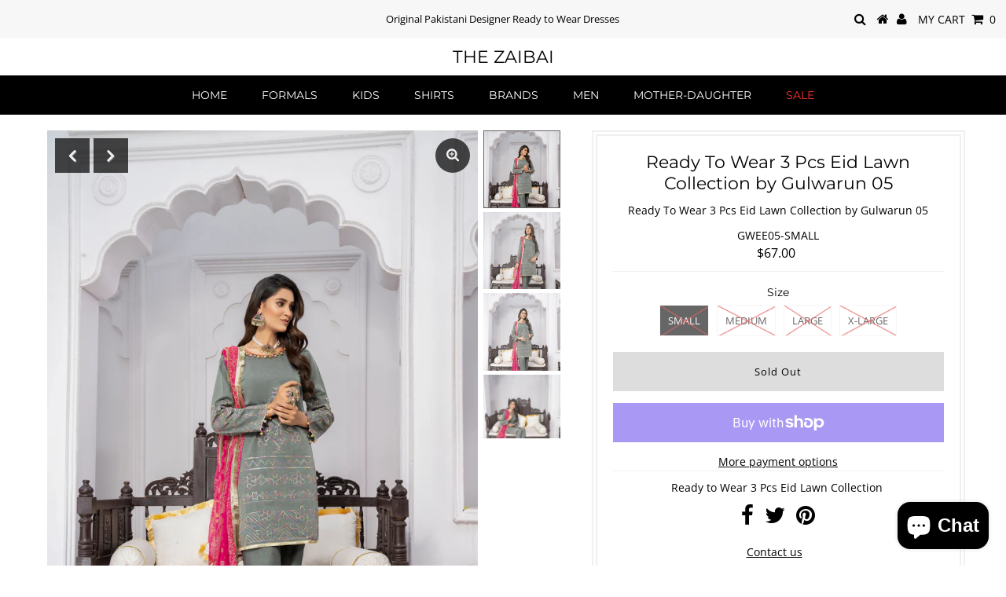

--- FILE ---
content_type: text/javascript; charset=utf-8
request_url: https://www.thezaibai.com/products/ready-to-wear-3-pcs-eid-lawn-collection-by-gulwarun-05.js
body_size: 446
content:
{"id":7644594340061,"title":"Ready To Wear 3 Pcs Eid Lawn Collection by Gulwarun 05","handle":"ready-to-wear-3-pcs-eid-lawn-collection-by-gulwarun-05","description":"\u003cspan data-mce-fragment=\"1\"\u003eReady to Wear 3 Pcs Eid Lawn Collection \u003c\/span\u003e","published_at":"2022-04-06T17:18:55-04:00","created_at":"2022-04-06T16:44:38-04:00","vendor":"Gul Warun","type":"Dress","tags":["Eid Collection","Embroidered","Lawn"],"price":6700,"price_min":6700,"price_max":6700,"available":false,"price_varies":false,"compare_at_price":null,"compare_at_price_min":0,"compare_at_price_max":0,"compare_at_price_varies":false,"variants":[{"id":42626298970333,"title":"SMALL","option1":"SMALL","option2":null,"option3":null,"sku":"GWEE05-SMALL","requires_shipping":true,"taxable":false,"featured_image":null,"available":false,"name":"Ready To Wear 3 Pcs Eid Lawn Collection by Gulwarun 05 - SMALL","public_title":"SMALL","options":["SMALL"],"price":6700,"weight":907,"compare_at_price":null,"inventory_management":"shopify","barcode":"98970333","requires_selling_plan":false,"selling_plan_allocations":[]},{"id":42626299003101,"title":"MEDIUM","option1":"MEDIUM","option2":null,"option3":null,"sku":"GWEE05-MEDIUM","requires_shipping":true,"taxable":false,"featured_image":null,"available":false,"name":"Ready To Wear 3 Pcs Eid Lawn Collection by Gulwarun 05 - MEDIUM","public_title":"MEDIUM","options":["MEDIUM"],"price":6700,"weight":907,"compare_at_price":null,"inventory_management":"shopify","barcode":"99003101","requires_selling_plan":false,"selling_plan_allocations":[]},{"id":42626299035869,"title":"LARGE","option1":"LARGE","option2":null,"option3":null,"sku":"GWEE05-LARGE","requires_shipping":true,"taxable":false,"featured_image":null,"available":false,"name":"Ready To Wear 3 Pcs Eid Lawn Collection by Gulwarun 05 - LARGE","public_title":"LARGE","options":["LARGE"],"price":6700,"weight":907,"compare_at_price":null,"inventory_management":"shopify","barcode":"99035869","requires_selling_plan":false,"selling_plan_allocations":[]},{"id":42626299068637,"title":"X-LARGE","option1":"X-LARGE","option2":null,"option3":null,"sku":"GWEE05-X-LARGE","requires_shipping":true,"taxable":false,"featured_image":null,"available":false,"name":"Ready To Wear 3 Pcs Eid Lawn Collection by Gulwarun 05 - X-LARGE","public_title":"X-LARGE","options":["X-LARGE"],"price":6700,"weight":907,"compare_at_price":null,"inventory_management":"shopify","barcode":"99068637","requires_selling_plan":false,"selling_plan_allocations":[]}],"images":["\/\/cdn.shopify.com\/s\/files\/1\/0477\/2547\/8037\/products\/ILD-E2-115.jpg?v=1649277881","\/\/cdn.shopify.com\/s\/files\/1\/0477\/2547\/8037\/products\/ILD-E2-116.jpg?v=1649277881","\/\/cdn.shopify.com\/s\/files\/1\/0477\/2547\/8037\/products\/ILD-E2-114.jpg?v=1649277881","\/\/cdn.shopify.com\/s\/files\/1\/0477\/2547\/8037\/products\/ILD-E2-117.jpg?v=1649277886","\/\/cdn.shopify.com\/s\/files\/1\/0477\/2547\/8037\/products\/ILD-E2-109.jpg?v=1649277880","\/\/cdn.shopify.com\/s\/files\/1\/0477\/2547\/8037\/products\/ILD-E2-112.jpg?v=1649277882","\/\/cdn.shopify.com\/s\/files\/1\/0477\/2547\/8037\/products\/ILD-E2-118.jpg?v=1649277881"],"featured_image":"\/\/cdn.shopify.com\/s\/files\/1\/0477\/2547\/8037\/products\/ILD-E2-115.jpg?v=1649277881","options":[{"name":"Size","position":1,"values":["SMALL","MEDIUM","LARGE","X-LARGE"]}],"url":"\/products\/ready-to-wear-3-pcs-eid-lawn-collection-by-gulwarun-05","media":[{"alt":null,"id":29456795926749,"position":1,"preview_image":{"aspect_ratio":0.667,"height":1900,"width":1267,"src":"https:\/\/cdn.shopify.com\/s\/files\/1\/0477\/2547\/8037\/products\/ILD-E2-115.jpg?v=1649277881"},"aspect_ratio":0.667,"height":1900,"media_type":"image","src":"https:\/\/cdn.shopify.com\/s\/files\/1\/0477\/2547\/8037\/products\/ILD-E2-115.jpg?v=1649277881","width":1267},{"alt":null,"id":29456795959517,"position":2,"preview_image":{"aspect_ratio":0.667,"height":1900,"width":1267,"src":"https:\/\/cdn.shopify.com\/s\/files\/1\/0477\/2547\/8037\/products\/ILD-E2-116.jpg?v=1649277881"},"aspect_ratio":0.667,"height":1900,"media_type":"image","src":"https:\/\/cdn.shopify.com\/s\/files\/1\/0477\/2547\/8037\/products\/ILD-E2-116.jpg?v=1649277881","width":1267},{"alt":null,"id":29456795992285,"position":3,"preview_image":{"aspect_ratio":0.667,"height":1900,"width":1267,"src":"https:\/\/cdn.shopify.com\/s\/files\/1\/0477\/2547\/8037\/products\/ILD-E2-114.jpg?v=1649277881"},"aspect_ratio":0.667,"height":1900,"media_type":"image","src":"https:\/\/cdn.shopify.com\/s\/files\/1\/0477\/2547\/8037\/products\/ILD-E2-114.jpg?v=1649277881","width":1267},{"alt":null,"id":29456796025053,"position":4,"preview_image":{"aspect_ratio":1.5,"height":1267,"width":1900,"src":"https:\/\/cdn.shopify.com\/s\/files\/1\/0477\/2547\/8037\/products\/ILD-E2-117.jpg?v=1649277886"},"aspect_ratio":1.5,"height":1267,"media_type":"image","src":"https:\/\/cdn.shopify.com\/s\/files\/1\/0477\/2547\/8037\/products\/ILD-E2-117.jpg?v=1649277886","width":1900},{"alt":null,"id":29456796057821,"position":5,"preview_image":{"aspect_ratio":0.667,"height":1900,"width":1267,"src":"https:\/\/cdn.shopify.com\/s\/files\/1\/0477\/2547\/8037\/products\/ILD-E2-109.jpg?v=1649277880"},"aspect_ratio":0.667,"height":1900,"media_type":"image","src":"https:\/\/cdn.shopify.com\/s\/files\/1\/0477\/2547\/8037\/products\/ILD-E2-109.jpg?v=1649277880","width":1267},{"alt":null,"id":29456796090589,"position":6,"preview_image":{"aspect_ratio":0.667,"height":1900,"width":1267,"src":"https:\/\/cdn.shopify.com\/s\/files\/1\/0477\/2547\/8037\/products\/ILD-E2-112.jpg?v=1649277882"},"aspect_ratio":0.667,"height":1900,"media_type":"image","src":"https:\/\/cdn.shopify.com\/s\/files\/1\/0477\/2547\/8037\/products\/ILD-E2-112.jpg?v=1649277882","width":1267},{"alt":null,"id":29456796123357,"position":7,"preview_image":{"aspect_ratio":1.5,"height":1267,"width":1900,"src":"https:\/\/cdn.shopify.com\/s\/files\/1\/0477\/2547\/8037\/products\/ILD-E2-118.jpg?v=1649277881"},"aspect_ratio":1.5,"height":1267,"media_type":"image","src":"https:\/\/cdn.shopify.com\/s\/files\/1\/0477\/2547\/8037\/products\/ILD-E2-118.jpg?v=1649277881","width":1900}],"requires_selling_plan":false,"selling_plan_groups":[]}

--- FILE ---
content_type: text/javascript; charset=utf-8
request_url: https://www.thezaibai.com/products/ready-to-wear-3-pcs-eid-lawn-collection-by-gulwarun-05.js
body_size: 70
content:
{"id":7644594340061,"title":"Ready To Wear 3 Pcs Eid Lawn Collection by Gulwarun 05","handle":"ready-to-wear-3-pcs-eid-lawn-collection-by-gulwarun-05","description":"\u003cspan data-mce-fragment=\"1\"\u003eReady to Wear 3 Pcs Eid Lawn Collection \u003c\/span\u003e","published_at":"2022-04-06T17:18:55-04:00","created_at":"2022-04-06T16:44:38-04:00","vendor":"Gul Warun","type":"Dress","tags":["Eid Collection","Embroidered","Lawn"],"price":6700,"price_min":6700,"price_max":6700,"available":false,"price_varies":false,"compare_at_price":null,"compare_at_price_min":0,"compare_at_price_max":0,"compare_at_price_varies":false,"variants":[{"id":42626298970333,"title":"SMALL","option1":"SMALL","option2":null,"option3":null,"sku":"GWEE05-SMALL","requires_shipping":true,"taxable":false,"featured_image":null,"available":false,"name":"Ready To Wear 3 Pcs Eid Lawn Collection by Gulwarun 05 - SMALL","public_title":"SMALL","options":["SMALL"],"price":6700,"weight":907,"compare_at_price":null,"inventory_management":"shopify","barcode":"98970333","requires_selling_plan":false,"selling_plan_allocations":[]},{"id":42626299003101,"title":"MEDIUM","option1":"MEDIUM","option2":null,"option3":null,"sku":"GWEE05-MEDIUM","requires_shipping":true,"taxable":false,"featured_image":null,"available":false,"name":"Ready To Wear 3 Pcs Eid Lawn Collection by Gulwarun 05 - MEDIUM","public_title":"MEDIUM","options":["MEDIUM"],"price":6700,"weight":907,"compare_at_price":null,"inventory_management":"shopify","barcode":"99003101","requires_selling_plan":false,"selling_plan_allocations":[]},{"id":42626299035869,"title":"LARGE","option1":"LARGE","option2":null,"option3":null,"sku":"GWEE05-LARGE","requires_shipping":true,"taxable":false,"featured_image":null,"available":false,"name":"Ready To Wear 3 Pcs Eid Lawn Collection by Gulwarun 05 - LARGE","public_title":"LARGE","options":["LARGE"],"price":6700,"weight":907,"compare_at_price":null,"inventory_management":"shopify","barcode":"99035869","requires_selling_plan":false,"selling_plan_allocations":[]},{"id":42626299068637,"title":"X-LARGE","option1":"X-LARGE","option2":null,"option3":null,"sku":"GWEE05-X-LARGE","requires_shipping":true,"taxable":false,"featured_image":null,"available":false,"name":"Ready To Wear 3 Pcs Eid Lawn Collection by Gulwarun 05 - X-LARGE","public_title":"X-LARGE","options":["X-LARGE"],"price":6700,"weight":907,"compare_at_price":null,"inventory_management":"shopify","barcode":"99068637","requires_selling_plan":false,"selling_plan_allocations":[]}],"images":["\/\/cdn.shopify.com\/s\/files\/1\/0477\/2547\/8037\/products\/ILD-E2-115.jpg?v=1649277881","\/\/cdn.shopify.com\/s\/files\/1\/0477\/2547\/8037\/products\/ILD-E2-116.jpg?v=1649277881","\/\/cdn.shopify.com\/s\/files\/1\/0477\/2547\/8037\/products\/ILD-E2-114.jpg?v=1649277881","\/\/cdn.shopify.com\/s\/files\/1\/0477\/2547\/8037\/products\/ILD-E2-117.jpg?v=1649277886","\/\/cdn.shopify.com\/s\/files\/1\/0477\/2547\/8037\/products\/ILD-E2-109.jpg?v=1649277880","\/\/cdn.shopify.com\/s\/files\/1\/0477\/2547\/8037\/products\/ILD-E2-112.jpg?v=1649277882","\/\/cdn.shopify.com\/s\/files\/1\/0477\/2547\/8037\/products\/ILD-E2-118.jpg?v=1649277881"],"featured_image":"\/\/cdn.shopify.com\/s\/files\/1\/0477\/2547\/8037\/products\/ILD-E2-115.jpg?v=1649277881","options":[{"name":"Size","position":1,"values":["SMALL","MEDIUM","LARGE","X-LARGE"]}],"url":"\/products\/ready-to-wear-3-pcs-eid-lawn-collection-by-gulwarun-05","media":[{"alt":null,"id":29456795926749,"position":1,"preview_image":{"aspect_ratio":0.667,"height":1900,"width":1267,"src":"https:\/\/cdn.shopify.com\/s\/files\/1\/0477\/2547\/8037\/products\/ILD-E2-115.jpg?v=1649277881"},"aspect_ratio":0.667,"height":1900,"media_type":"image","src":"https:\/\/cdn.shopify.com\/s\/files\/1\/0477\/2547\/8037\/products\/ILD-E2-115.jpg?v=1649277881","width":1267},{"alt":null,"id":29456795959517,"position":2,"preview_image":{"aspect_ratio":0.667,"height":1900,"width":1267,"src":"https:\/\/cdn.shopify.com\/s\/files\/1\/0477\/2547\/8037\/products\/ILD-E2-116.jpg?v=1649277881"},"aspect_ratio":0.667,"height":1900,"media_type":"image","src":"https:\/\/cdn.shopify.com\/s\/files\/1\/0477\/2547\/8037\/products\/ILD-E2-116.jpg?v=1649277881","width":1267},{"alt":null,"id":29456795992285,"position":3,"preview_image":{"aspect_ratio":0.667,"height":1900,"width":1267,"src":"https:\/\/cdn.shopify.com\/s\/files\/1\/0477\/2547\/8037\/products\/ILD-E2-114.jpg?v=1649277881"},"aspect_ratio":0.667,"height":1900,"media_type":"image","src":"https:\/\/cdn.shopify.com\/s\/files\/1\/0477\/2547\/8037\/products\/ILD-E2-114.jpg?v=1649277881","width":1267},{"alt":null,"id":29456796025053,"position":4,"preview_image":{"aspect_ratio":1.5,"height":1267,"width":1900,"src":"https:\/\/cdn.shopify.com\/s\/files\/1\/0477\/2547\/8037\/products\/ILD-E2-117.jpg?v=1649277886"},"aspect_ratio":1.5,"height":1267,"media_type":"image","src":"https:\/\/cdn.shopify.com\/s\/files\/1\/0477\/2547\/8037\/products\/ILD-E2-117.jpg?v=1649277886","width":1900},{"alt":null,"id":29456796057821,"position":5,"preview_image":{"aspect_ratio":0.667,"height":1900,"width":1267,"src":"https:\/\/cdn.shopify.com\/s\/files\/1\/0477\/2547\/8037\/products\/ILD-E2-109.jpg?v=1649277880"},"aspect_ratio":0.667,"height":1900,"media_type":"image","src":"https:\/\/cdn.shopify.com\/s\/files\/1\/0477\/2547\/8037\/products\/ILD-E2-109.jpg?v=1649277880","width":1267},{"alt":null,"id":29456796090589,"position":6,"preview_image":{"aspect_ratio":0.667,"height":1900,"width":1267,"src":"https:\/\/cdn.shopify.com\/s\/files\/1\/0477\/2547\/8037\/products\/ILD-E2-112.jpg?v=1649277882"},"aspect_ratio":0.667,"height":1900,"media_type":"image","src":"https:\/\/cdn.shopify.com\/s\/files\/1\/0477\/2547\/8037\/products\/ILD-E2-112.jpg?v=1649277882","width":1267},{"alt":null,"id":29456796123357,"position":7,"preview_image":{"aspect_ratio":1.5,"height":1267,"width":1900,"src":"https:\/\/cdn.shopify.com\/s\/files\/1\/0477\/2547\/8037\/products\/ILD-E2-118.jpg?v=1649277881"},"aspect_ratio":1.5,"height":1267,"media_type":"image","src":"https:\/\/cdn.shopify.com\/s\/files\/1\/0477\/2547\/8037\/products\/ILD-E2-118.jpg?v=1649277881","width":1900}],"requires_selling_plan":false,"selling_plan_groups":[]}